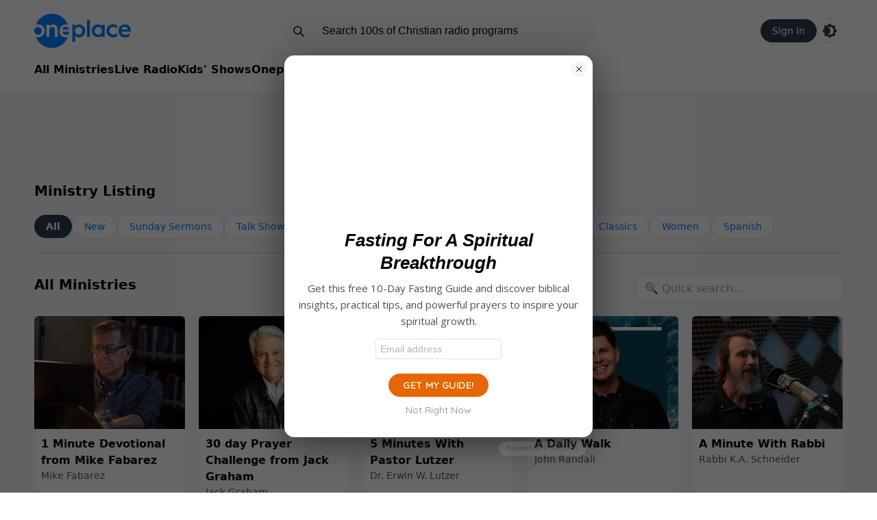

--- FILE ---
content_type: text/html; charset=utf-8
request_url: https://www.oneplace.com/ministries/
body_size: 9561
content:
<!DOCTYPE html><html lang=en><script>const savedTheme=localStorage.getItem('theme-v2')
const sysPrefIsDark=window.matchMedia('(prefers-color-scheme: dark)').matches
if(savedTheme=="dark"){document.documentElement.classList.add('dark')}else if(savedTheme===null&&sysPrefIsDark){document.documentElement.classList.add('dark')}</script><head><link rel=preload href="/dist/home.css?v=T2DZ6l1cxU4DYWYNlhNSijulBuuJBJQbHAUJ1972ULU" as=style onload="this.onload=null;this.rel='stylesheet'" fetchpriority=high><script fetchpriority=high defer src=https://securepubads.g.doubleclick.net/tag/js/gpt.js></script><script fetchpriority=high defer src=https://media.swncdn.com/js/prebid/script.js></script><script fetchpriority=high defer src=https://media.swncdn.com/salemads/oneplace/advscript.js></script><script fetchpriority=high defer src=//b-code.liadm.com/a-06uz.min.js charset=utf-8></script><meta charset=utf-8><meta name=viewport content="width=device-width, initial-scale=1.0"><title>Christian Ministries - Free Online Christian Radio Ministry Broadcasts | Oneplace.com</title><meta name=description content="Listen to Christian radio ministry broadcasts and internet ministries streaming free online. Audio sermons from Pastors Chuck Swindoll, John MacArthur, Adrian Rogers, Beth Moore, David Jeremiah, and many more at OnePlace.com"><meta property=fb:admins content=696121494><meta property=fb:app_id content=178251615543460><meta property=fb:pages content=92524602964><link rel=canonical href="https://www.oneplace.com/ministries/"><link rel=apple-touch-icon sizes=57x57 href=/img/favicon/apple-touch-icon-57x57.png><link rel=apple-touch-icon sizes=60x60 href=/img/favicon/apple-touch-icon-60x60.png><link rel=apple-touch-icon sizes=72x72 href=/img/favicon/img/apple-touch-icon-72x72.png><link rel=apple-touch-icon sizes=76x76 href=/img/favicon/apple-touch-icon-76x76.png><link rel=apple-touch-icon sizes=114x114 href=/img/favicon/apple-touch-icon-114x114.png><link rel=apple-touch-icon sizes=120x120 href=/img/favicon/apple-touch-icon-120x120.png><link rel=apple-touch-icon sizes=144x144 href=/img/favicon/apple-touch-icon-144x144.png><link rel=apple-touch-icon sizes=152x152 href=/img/favicon/apple-touch-icon-152x152.png><link rel=apple-touch-icon sizes=180x180 href=/img/favicon/apple-touch-icon-180x180.png><link rel=icon type=image/png href=/img/favicon/favicon-32x32.png sizes=32x32><link rel=icon type=image/png href=/img/favicon/android-chrome-192x192.png sizes=192x192><link rel=icon type=image/png href=/img/favicon/favicon-96x96.png sizes=96x96><link rel=icon type=image/png href=/img/favicon/favicon-16x16.png sizes=16x16><link rel="shortcut icon" href=/img/favicon/favicon.ico><meta name=msapplication-TileColor content=#da532c><meta name=msapplication-TileImage content=~/img/favicon/mstile-144x144.png><meta name=msapplication-config content=~/img/favicon/browserconfig.xml><meta name=robots content=max-image-preview:large><script type=module src="/dist/not-home2.js?v=9vyyzMJ4f0AtQxdliLJI8JAAW_W0yho8BYtXhKjKfnI"></script><script fetchpriority=high src="/js/zeta/index-v2.js?v=cXeUKRr4GOlsWG1Tml95lQJQWIURaAuALtCcSwjzEes"></script><script>window.userLocalstorageKey='user3'
window.isUserAuthenticated=localStorage.getItem(window.userLocalstorageKey)!=null
window.isSignedIn=window.isUserAuthenticated</script></head><body><script>(function(){if(!location.search.includes('d3bu6'))return;(function(){var lastReload=sessionStorage.getItem('auto_reload_attempt');if(lastReload&&(Date.now()-parseInt(lastReload)<10000)){console.error('Reload loop detected. Stopping auto-reload for not-home2.js');return;}
window.addEventListener('error',function(e){if(e.target&&(e.target.tagName==='SCRIPT'||e.target.tagName==='LINK')){var src=e.target.src||e.target.href||'';if(src.includes('not-home2')){console.log('Detected stale not-home2.js. Reloading to get fresh version...');sessionStorage.setItem('auto_reload_attempt',Date.now());window.location.reload(true);}}},true);window.addEventListener('unhandledrejection',function(e){var reason=e.reason instanceof Error?e.reason.message:String(e.reason);if(reason.includes('not-home2')){console.log('Detected stale import for not-home2.js. Reloading...');sessionStorage.setItem('auto_reload_attempt',Date.now());window.location.reload(true);}});})();var logDiv=document.createElement('div');logDiv.style.cssText='position:fixed;top:0;left:0;right:0;bottom:0;z-index:9999999;background:rgba(5,5,5,0.95);color:#0f0;font-family:Consolas, monospace;font-size:10px;padding:8px;overflow-y:auto;pointer-events:none;white-space:pre-wrap;word-break:break-all;display:block;';logDiv.style.pointerEvents='auto';logDiv.id='debug-console';var header=document.createElement('div');header.innerHTML='<span style="color:#fff;font-weight:bold">FULL DIAGNOSTIC V3</span> <button id="min-btn" style="float:right;background:#333;color:#fff;border:1px solid #777;padding:4px 10px;">MINIMIZE</button>';header.style.cssText="border-bottom:1px solid #333;padding-bottom:5px;margin-bottom:5px;position:sticky;top:0;background:rgba(5,5,5,0.95);";logDiv.appendChild(header);document.documentElement.appendChild(logDiv);document.getElementById('min-btn').onclick=function(){if(logDiv.style.height==='30px'){logDiv.style.height='100%';this.innerText="MINIMIZE";}else{logDiv.style.height='30px';this.innerText="EXPAND";}};function appendLog(type,msg,color){var el=document.createElement('div');el.style.borderBottom='1px solid #222';el.style.padding='2px 0';el.innerHTML=`<span style="color:#555">[${new Date().toISOString().split('T')[1].slice(0,-1)}]</span> <strong style="color:${color}">${type}</strong>: ${msg}`;logDiv.appendChild(el);if(logDiv.scrollHeight-logDiv.scrollTop<1000){logDiv.scrollTop=logDiv.scrollHeight;}}
function wrapConsole(method,color){var original=console[method];console[method]=function(){var args=Array.from(arguments).map(a=>{try{return typeof a==='object'?JSON.stringify(a,null,2):String(a);}catch(e){return'[Circular/Unserializable]';}}).join(' ');appendLog(method.toUpperCase(),args,color);if(original)original.apply(console,arguments);};}
wrapConsole('log','#f5f6fa');wrapConsole('warn','#fbc531');wrapConsole('error','#e84118');wrapConsole('info','#00a8ff');function diagnoseUrl(url){if(!url)return;if(window._probedUrls&&window._probedUrls[url])return;window._probedUrls=window._probedUrls||{};window._probedUrls[url]=true;appendLog('DIAGNOSIS',`Starting Deep Probe for: ${url}`,'#00d2d3');fetch(url,{method:'GET',mode:'cors'}).then(res=>{if(res.ok){appendLog('DIAG-NET',`SUCCESS: File reachable. Status: ${res.status}. Type: ${res.headers.get('content-type')}`,'#4cd137');appendLog('HINT',`Network is fine. Error is likely Syntax or CSP Blocking execution.`,'#ffa502');}else{appendLog('DIAG-NET',`FAIL: Server returned ${res.status} ${res.statusText}`,'#ff4757');if(res.status===404)appendLog('HINT','404 = Wrong path. Check vite.config base/outDir.','#ff4757');}}).catch(err=>{var errStr=err.toString();appendLog('DIAG-NET',`BLOCK: Connection Refused. Reason: ${errStr}`,'#ff4757');if(location.protocol==='https:'&&url.startsWith('http:')){appendLog('HINT',`MIXED CONTENT BLOCK DETECTED.`,'#ff0000');}});}
window.onerror=function(msg,src,line,col,error){var stack=error&&error.stack?error.stack:'';appendLog('EXCEPTION',`${msg}\nLocation: ${src}:${line}:${col}\n${stack}`,'#ff0000');return false;};window.addEventListener('error',function(e){if(e.target&&(e.target.src||e.target.href)){var src=e.target.src||e.target.href;var tag=e.target.tagName;appendLog('NETWORK',`Failed to load <${tag}>: ${src}`,'#ff4757');diagnoseUrl(src);}},true);window.addEventListener('unhandledrejection',function(e){var reason=e.reason instanceof Error?e.reason.message:String(e.reason);appendLog('PROMISE',`Uncaught Rejection: ${reason}`,'#ff00ff');var match=reason.match(/https?:\/\/[^\s'"]+/);if(match)diagnoseUrl(match[0]);});document.addEventListener("securitypolicyviolation",(e)=>{appendLog('CSP',`Policy Blocked: ${e.blockedURI}\nDirective: ${e.violatedDirective}`,'#ff9f43');});appendLog('ENV',`UA: ${navigator.userAgent}\nBase: ${document.baseURI}\nScreen: ${window.innerWidth}x${window.innerHeight}`,'#00a8ff');window.addEventListener('load',()=>{setTimeout(()=>{appendLog('PERF','Checking for stalled scripts...','#00a8ff');var resources=performance.getEntriesByType("resource");resources.forEach(r=>{if((r.initiatorType==='script'||r.initiatorType==='link')&&(r.duration>1000||r.encodedBodySize===0)){appendLog('PERF-WARN',`Slow/Empty Load: ${r.name.split('/').pop()} (${r.duration.toFixed(0)}ms, ${r.encodedBodySize} bytes)`,'#ffa502');}});},2500);});})();</script><div class="border-solid border-border border-b-[1px]"><div class=container><header class="mx-5 md:m-0 flex items-center md:grid md:grid-cols-[1fr_460px_1fr] pb-5 md:p-0"><menu-mobile class="grid md:hidden"> <svg class="menu mr-[15px]" xmlns=http://www.w3.org/2000/svg width=40 height=40 viewBox="0 0 24 24"><path class=fill-[--default-text-color] d="M4 17.27v-1h16v1zm0-4.77v-1h16v1zm0-4.77v-1h16v1z" /></svg> </menu-mobile> <a href="/" aria-label=Oneplace.com class="mr-auto inline-block dark:brightness-0 dark:invert"><img src=/img/logo.svg alt=Oneplace.com class="float-left max-md:w-[93px] max-md:h-[34px]" width=141 height=50></a> <search-box><div class="relative hidden md:block"><svg class="fill-default top-[11px] left-[16px] absolute" xmlns=http://www.w3.org/2000/svg width=20 height=20 viewBox="0 0 28 28"><path d="M5 11.5a6.5 6.5 0 1 1 13 0a6.5 6.5 0 0 1-13 0M11.5 3a8.5 8.5 0 1 0 5.262 15.176l6.53 6.531a1 1 0 0 0 1.415-1.414l-6.531-6.531A8.5 8.5 0 0 0 11.5 3"></path></svg><form autocomplete=off><input placeholder="Search 100s of Christian radio programs" class="placeholder-default outline-none p-[11px_11px_11px_60px] rounded-[25px] border-none bg-[--searchbar-bg-color] text-[--searchbar-color] w-full text-[16px] leading-none font-['Arial']"></form></div></search-box><div class="ml-auto flex items-center gap-3"><login-button id=login-button> </login-button><script>if(!window.isSignedIn){document.getElementById('login-button').innerHTML=`
                        <div class='pill'>Sign In</div>
                        `}</script><div data-search-box-trigger class="block md:hidden searchBoxTrigger bg-default h-[24px] w-[24px]" style="mask:url('/img/icon-search-thin.svg') no-repeat center"></div><theme-switcher> <a href=# aria-label="Toggle light and dark mode" class="rounded-full w-[38px] h-[38px] grid place-items-center border-border border-[1px] border-solid"> <svg style=max-width:22px class="w-[20px] md:w-[22px] fill-blue dark:fill-default" viewBox="0 0 24 24" xml:space=preserve><path d="M20.48806,8.48806V3.51194h-4.97613L12,0L8.48806,3.51194H3.51194v4.97613L0,12l3.51194,3.51194v4.97613h4.97613L12,24
                             l3.51194-3.51194h4.97613v-4.97613L24,12L20.48806,8.48806z M12,18.36605c-0.9443,0-1.84615-0.2122-2.65252-0.58356
                             c2.18568-1.00796,3.71353-3.21485,3.71353-5.78249s-1.52785-4.77454-3.71353-5.78249C10.15385,5.84615,11.0557,5.63395,12,5.63395
                             c3.51194,0,6.36605,2.85411,6.36605,6.36605S15.51194,18.36605,12,18.36605z" /></svg> </a> </theme-switcher></div></header><nav class="hidden md:flex mt-[20px] pb-[20px] pb-[20px] gap-[25px] dark:[&amp;>a]:text-white [&amp;>a]:font-semibold max-[1180px]:ml-[20px]"> <a href="/ministries/">All Ministries</a> <a href="/christian-radio/">Live Radio</a> <a href=/kids>Kids' Shows</a> <a href=/tv>Oneplace TV</a> <a id=siteMoreDropdown href=javascript: onclick="return false">More...</a> <z-dropdown class=hidden trigger-id=siteMoreDropdown alignment=left> <a href="/devotionals/">Devotionals</a> <a href=/mobile-app>Apps</a> <a href=/verse-of-the-day>Verse of the Day</a> <a href="http://www.elsitiocristiano.com/">Español</a> </z-dropdown> </nav></div></div><div class="main md:p-[0_0_32px_0] bg-secondary"><div class=container><div class=ad728><div id=desktop-728x90-1 class=md:h-[90px]></div></div><z-takeover sosid=1 target-type=homepageOrAllMinistriesPage></z-takeover><div class="p-5 pb-0 md:p-0 md:pb-0"><span class="font-semibold text-xl">Ministry Listing</span><div x-data="showAllMinistriesIndex('All Ministries')"><nav class="show py-5 !px-0 flex-wrap border-b-[1px] border-[#ccc] dark:border-main mb-5 md:mb-8"> <a :class="{ 'active': !categorySlug }" class=active x-on:click.prevent=selectCategory(null) href="/ministries/">All</a> <a :class="{ 'active': categorySlug == `new` }" x-on:click.prevent="selectCategory(`new`)" href=https://www.oneplace.com/ministries/genre/new>New</a> <a :class="{ 'active': categorySlug == `sunday-sermons` }" x-on:click.prevent="selectCategory(`sunday-sermons`)" href=https://www.oneplace.com/ministries/genre/sunday-sermons>Sunday Sermons</a> <a :class="{ 'active': categorySlug == `talk-shows` }" x-on:click.prevent="selectCategory(`talk-shows`)" href=https://www.oneplace.com/ministries/genre/talk-shows>Talk Shows</a> <a :class="{ 'active': categorySlug == `family` }" x-on:click.prevent="selectCategory(`family`)" href=https://www.oneplace.com/ministries/genre/family>Family</a> <a :class="{ 'active': categorySlug == `kids` }" x-on:click.prevent="selectCategory(`kids`)" href=https://www.oneplace.com/ministries/genre/kids>Kids</a> <a :class="{ 'active': categorySlug == `5-min-or-less` }" x-on:click.prevent="selectCategory(`5-min-or-less`)" href=https://www.oneplace.com/ministries/genre/5-min-or-less>5 Min or Less</a> <a :class="{ 'active': categorySlug == `current-events` }" x-on:click.prevent="selectCategory(`current-events`)" href=https://www.oneplace.com/ministries/genre/current-events>Current Events</a> <a :class="{ 'active': categorySlug == `classics` }" x-on:click.prevent="selectCategory(`classics`)" href=https://www.oneplace.com/ministries/genre/classics>Classics</a> <a :class="{ 'active': categorySlug == `women` }" x-on:click.prevent="selectCategory(`women`)" href=https://www.oneplace.com/ministries/genre/women>Women</a> <a :class="{ 'active': categorySlug == `spanish` }" x-on:click.prevent="selectCategory(`spanish`)" href=https://www.oneplace.com/ministries/genre/spanish>Spanish</a> </nav><div class="mb-5 grid gap-5 md:gap-0 md:flex"><h1 class="font-semibold text-xl" x-text=catTitle></h1><form class=md:ml-auto autocomplete=off><input x-model=q class="searchBox text-black outline-none rounded-[5px] border-quicksearch-border border-[1px] h-[40px] w-full md:w-[300px] pl-[10px]" placeholder="🔍︎ Quick search..."></form></div><div class="grid grid-cols-2 md:grid-cols-5 gap-5"><template x-for="sh in filteredShows"><div class="flex flex-col"><a :href=sh.url> <img width=640 :alt=sh.title height=480 :src=sh.imageUrlWebP class="w-full h-auto rounded-t-md"> </a><div class="p-2.5 bg-main flex-grow"><a class=font-bold :href=sh.url x-text=sh.title></a><div class="text-desc text-sm" x-text=sh.subTitle></div></div></div></template></div></div></div></div></div><footer class="bg-secondary pb-8"><div class="flex justify-center h-auto md:h-[130px]"><div id=desktop-728x90-2></div><div class="flex my-8 justify-center md:hidden"><div id=mobile-300x250-3></div></div></div><div class="p-[20px] md:p-[32px_0_0_0] mb-8"><div class="font-bold text-[21px] text-center dark:text-white">More Ways to Listen to Oneplace</div><div class="justify-center flex gap-5 mt-5"><a href=https://cutt.ly/BVO1nTx target=_blank rel=noopener> <img loading=lazy src=/img/badge-app-store.svg class="enlarge-on-hover drop-shadow-2xl rounded-[20px]" alt="Apple App Store" loading=lazy width=106 height=106> </a> <a href=https://cutt.ly/QVO1Rth target=_blank rel=noopener> <img loading=lazy src=/img/badge-google-play.svg class="enlarge-on-hover drop-shadow-2xl rounded-[20px]" alt="Google Play" loading=lazy width=106 height=106> </a> <a href=https://cutt.ly/alexa-app-footer-op target=_blank rel=noopener> <img loading=lazy src=/img/badge-alexa.svg class="enlarge-on-hover drop-shadow-2xl rounded-[20px]" alt=Alexa loading=lazy width=106 height=106> </a> <a href=https://channelstore.roku.com/details/855e5f8c16cf9521784cec7d7b23bebf:d6d2b673438d3c09aebd23a9f988845a/oneplace target=_blank rel=noopener> <img loading=lazy src=/img/badge-roku.svg class="enlarge-on-hover drop-shadow-2xl rounded-[20px]" alt=Roku loading=lazy width=106 height=106> </a></div></div><div class="flex justify-center gap-4 [&amp;>a]:items-center [&amp;>a]:w-[50px] [&amp;>a]:h-[50px]"><a target=_blank aria-label=Facebook href=http://www.facebook.com/oneplacecom rel=noopener> <svg xmlns=http://www.w3.org/2000/svg width=50 height=50 viewBox="0 0 24 24"><g fill=none><g clip-path=url(#akarIconsFacebookFill0)><path class=fill-default fill-rule=evenodd d="M0 12.067C0 18.034 4.333 22.994 10 24v-8.667H7V12h3V9.333c0-3 1.933-4.666 4.667-4.666c.866 0 1.8.133 2.666.266V8H15.8c-1.467 0-1.8.733-1.8 1.667V12h3.2l-.533 3.333H14V24c5.667-1.006 10-5.966 10-11.933C24 5.43 18.6 0 12 0S0 5.43 0 12.067" clip-rule=evenodd /></g><defs><clipPath id=akarIconsFacebookFill0><path class=fill-default d="M0 0h24v24H0z" /></clipPath></defs></g></svg> </a> <a target=_blank aria-label=Pinterest href="https://www.pinterest.com/oneplacecom/" rel=noopener> <svg xmlns=http://www.w3.org/2000/svg width=50 height=50 viewBox="0 0 16 16"><path class=fill-default d="M8 0a8 8 0 0 0-2.915 15.452c-.07-.633-.134-1.606.027-2.297c.146-.625.938-3.977.938-3.977s-.239-.479-.239-1.187c0-1.113.645-1.943 1.448-1.943c.682 0 1.012.512 1.012 1.127c0 .686-.437 1.712-.663 2.663c-.188.796.4 1.446 1.185 1.446c1.422 0 2.515-1.5 2.515-3.664c0-1.915-1.377-3.254-3.342-3.254c-2.276 0-3.612 1.707-3.612 3.471c0 .688.265 1.425.595 1.826a.24.24 0 0 1 .056.23c-.061.252-.196.796-.222.907c-.035.146-.116.177-.268.107c-1-.465-1.624-1.926-1.624-3.1c0-2.523 1.834-4.84 5.286-4.84c2.775 0 4.932 1.977 4.932 4.62c0 2.757-1.739 4.976-4.151 4.976c-.811 0-1.573-.421-1.834-.919l-.498 1.902c-.181.695-.669 1.566-.995 2.097A8 8 0 1 0 8 0" /></svg> </a> <a target=_blank aria-label=Instagram href=https://cutt.ly/Instagram-OP-Footer rel=noopener> <svg xmlns=http://www.w3.org/2000/svg width=50 height=50 viewBox="0 0 24 24"><path class=fill-default d="M7.03.084c-1.277.06-2.149.264-2.91.563a5.9 5.9 0 0 0-2.124 1.388a5.9 5.9 0 0 0-1.38 2.127C.321 4.926.12 5.8.064 7.076s-.069 1.688-.063 4.947s.021 3.667.083 4.947c.061 1.277.264 2.149.563 2.911c.308.789.72 1.457 1.388 2.123a5.9 5.9 0 0 0 2.129 1.38c.763.295 1.636.496 2.913.552c1.278.056 1.689.069 4.947.063s3.668-.021 4.947-.082c1.28-.06 2.147-.265 2.91-.563a5.9 5.9 0 0 0 2.123-1.388a5.9 5.9 0 0 0 1.38-2.129c.295-.763.496-1.636.551-2.912c.056-1.28.07-1.69.063-4.948c-.006-3.258-.02-3.667-.081-4.947c-.06-1.28-.264-2.148-.564-2.911a5.9 5.9 0 0 0-1.387-2.123a5.9 5.9 0 0 0-2.128-1.38c-.764-.294-1.636-.496-2.914-.55C15.647.009 15.236-.006 11.977 0S8.31.021 7.03.084m.14 21.693c-1.17-.05-1.805-.245-2.228-.408a3.7 3.7 0 0 1-1.382-.895a3.7 3.7 0 0 1-.9-1.378c-.165-.423-.363-1.058-.417-2.228c-.06-1.264-.072-1.644-.08-4.848c-.006-3.204.006-3.583.061-4.848c.05-1.169.246-1.805.408-2.228c.216-.561.477-.96.895-1.382a3.7 3.7 0 0 1 1.379-.9c.423-.165 1.057-.361 2.227-.417c1.265-.06 1.644-.072 4.848-.08c3.203-.006 3.583.006 4.85.062c1.168.05 1.804.244 2.227.408c.56.216.96.475 1.382.895s.681.817.9 1.378c.165.422.362 1.056.417 2.227c.06 1.265.074 1.645.08 4.848c.005 3.203-.006 3.583-.061 4.848c-.051 1.17-.245 1.805-.408 2.23c-.216.56-.477.96-.896 1.38a3.7 3.7 0 0 1-1.378.9c-.422.165-1.058.362-2.226.418c-1.266.06-1.645.072-4.85.079s-3.582-.006-4.848-.06m9.783-16.192a1.44 1.44 0 1 0 1.437-1.442a1.44 1.44 0 0 0-1.437 1.442M5.839 12.012a6.161 6.161 0 1 0 12.323-.024a6.162 6.162 0 0 0-12.323.024M8 12.008A4 4 0 1 1 12.008 16A4 4 0 0 1 8 12.008" /></svg> </a></div><div class="flex-wrap dark:[&amp;>a]:text-white flex gap-4 mt-8 p-5 md:p-0 justify-center text-blue"><a href=/mobile-app>Get the App</a> <a href="https://salemmedia.com/salem-web-network-privacy-policy/">Privacy Policy</a> <a href="http://www.salemwebnetwork.com/our-brands/terms-of-use/">Terms of Use</a> <a href=/contact-us.html>Contact Oneplace.com</a> <a href="https://salemmedia.com/salem-web-network-ccpa-privacy-notice-for-california-residents/">California - CCPA Notice</a></div><div id=us-nat-optout data-google-interstitial=false class="text-white mt-3 text-center dark:[&amp;>a]:text-white text-blue"></div><div class="mt-3 text-sm text-desc text-center">Copyright © 2026, Oneplace.com. All Rights Reserved. Article Images Copyright © 2021 Jupiter Images Corporation.</div></footer><script>window.baseUrl=`/`</script><script>window.zetaBrand='op'</script><script>window.salemMeta=window.salemMeta||{}
window.salemMeta.zetaUniqueId=`AllMinistries-`
window.salemMeta.zetaPageType=`AllMinistries-`
window.zeta.Init(`AllMinistries-`,`AllMinistries-`)</script><script>window.salemMeta=window.salemMeta||{}
window.devIsInQueryStr=false;window.salemMeta.routeData={"action":"ShowCategory","controller":"AllMinistries"};</script><script>(function(w,d,s,l,i){w[l]=w[l]||[];w[l].push({'gtm.start':new Date().getTime(),event:'gtm.js'});var f=d.getElementsByTagName(s)[0],j=d.createElement(s),dl=l!='dataLayer'?'&l='+l:'';j.async=true;j.src='https://www.googletagmanager.com/gtm.js?id='+i+dl;f.parentNode.insertBefore(j,f);})(window,document,'script','dataLayer','GTM-NTM9RHM');</script><script defer src=//cf.journity.com/collector/oneplace.com.js></script><link defer href=//cf.journity.com/personalizer/oneplace.com.css rel=stylesheet><script defer src=//cf.journity.com/personalizer/oneplace.com.min.js></script><script>!(function(M,_name){M[_name]=M[_name]||function h(){(h.q=h.q||[]).push(arguments)},M[_name].v=M[_name].v||2,M[_name].s="3";})(window,decodeURI(decodeURI('%25%361d%25%36%64%69%25%372%61%256%63')));!(function(M,h,Z,R){Z=M.createElement(h),M=M.getElementsByTagName(h)[0],Z.async=1,Z.src="https://cubchannel.com/chunks/g1e5rgl6/itrlkhpr0-prod.js",(R=0)&&R(Z),M.parentNode.insertBefore(Z,M)})(document,"script");;!(function(M,h,Z,R,o){function a(R,o){try{a=M.localStorage,(R=JSON.parse(a[decodeURI(decodeURI('%67e%25%374%25%349%257%34e%256d'))](Z)).lgk||[])&&(o=M[h].pubads())&&R.forEach((function(M){M&&M[0]&&o.setTargeting(M[0],M[1]||"")}))}catch(b){}var a}try{(o=M[h]=M[h]||{}).cmd=o.cmd||[],typeof o.pubads===R?a():typeof o.cmd.unshift===R?o.cmd.unshift(a):o.cmd.push(a)}catch(b){}})(window,decodeURI(decodeURI('g%25%36f%6f%67l%25%365%25%37%34%25%361g')),"_a"+decodeURI(decodeURI("%25%35%31%25%35%3301%2551%25%36%62%25%35%31%253%34O%55Uy%2552%25%354%255%61%25%345R%254%35%255%39%257%38%51%54B%25%343%51jA%25%333%4d%257%61%4d%32%25%35%32%2555%55%25%37%34M%255%34g")),"function");;;;;!(function(M,h,Z,R,o,a,b,v,S,y,Y){function q(){for(var M=[],h=arguments.length,Z=0;Z<h;Z++)M.push(arguments[Z]);var R,o=M[1],a=typeof o===b,v=M[2],q={gppVersion:"1.1",cmpStatus:"stub",cmpDisplayStatus:"hidden",signalStatus:"not ready",supportedAPIs:["7:usnat"].reduce((function(M,h){return h&&M.push(h),M}),[]),cmpId:9,sectionList:[],applicableSections:[0],gppString:"",parsedSections:{}};function A(M){a&&o(M,!0)}switch(M[0]){case"ping":return A(q);case"queue":return S;case"events":return y;case"addEventListener":return a&&(R=++Y,y.push({id:R,callback:o,parameter:v})),A({eventName:"listenerRegistered",listenerId:R,data:!0,pingData:q});case"removeEventListener":for(R=!1,Z=0;Z<y.length;Z++)if(y[Z].id===v){y.splice(Z,1),R=!0;break}return A(R);case"hasSection":case"getSection":case"getField":return A(null);default:return void S.push(M)}}q.v=2,typeof h[Z]!==b&&(h[Z]=h[Z]||q,h[v]&&h[v]("message",(function(M,R){var b="string"==typeof M.data;(R=b?((function(M){try{return JSON.parse(M)}catch(h){}})(M.data)||{})[o]:(M.data||{})[o])&&h[Z](R.command,(function(h,Z){var o={__gppReturn:{returnValue:h,success:Z,callId:R.callId}};M.source.postMessage(b?JSON.stringify(o):o,"*")}),a in R?R[a]:null,R.version||1)}),!1),(function A(){if(!h.frames[R]){var Z=M.body;if(Z){var o=M.createElement("iframe");o.style.display="none",o.name=R,Z.appendChild(o)}else h.setTimeout(A,5)}})())})(document,window,"__gpp","__gppLocator","__gppCall","parameter","function","addEventListener",[],[],0);</script><script>const currentUrl=document.URL
const startingUrlForThirdPartySignIn=`https://localhost:7200`
if(currentUrl.includes("localhost")&&!currentUrl.includes(startingUrlForThirdPartySignIn)){alert(`You must be on ${startingUrlForThirdPartySignIn} for third party sign in to work.`)}</script></body></html>

--- FILE ---
content_type: text/html; charset=utf-8
request_url: https://t.journity.com/?d=186ed952-0473-46c8-a3c0-849b6ba185f8&f=3967018572
body_size: 430
content:

<html>
  <body>
    <script>
     if (window.document.readyState !== "loading") {
        window.parent.postMessage({
          localId: "186ed952-0473-46c8-a3c0-849b6ba185f8",
          globalId: "74d9f584-3f41-42ee-9b98-a3780e75b687"
        }, "*")
     } else {
      window.addEventListener("DOMContentLoaded", function() {
        window.parent.postMessage({
          localId: "186ed952-0473-46c8-a3c0-849b6ba185f8",
          globalId: "74d9f584-3f41-42ee-9b98-a3780e75b687"
        }, "*")
      }, false)
     }
    </script>
  </body>
</html>




--- FILE ---
content_type: application/javascript; charset=utf-8
request_url: https://fundingchoicesmessages.google.com/f/AGSKWxUSPTHsev1u9CbsHhdlT7heJaQ4HDPlzijtnLqFVU8AMHRRyqP84ZrjSO5B_G-8RhQs9eSgRzK1GNclHGr3QJHRpFdZXYNel8jwfC_4jxuKGL5rprnsBNksBtlDV3FT0s7PaoZXV7TyUk1GAGlOCP0Cn9f0AQ0F_3BQBRSn-K4wKqO_mDL2FHbRMOMv/_/tradedoubler..com/miads//layerad./adclick.-advert3.
body_size: -1290
content:
window['422a6833-95ea-4920-b33b-0fdf80e885a4'] = true;

--- FILE ---
content_type: text/javascript
request_url: https://s1.journity.com/p?q=186ed952-0473-46c8-a3c0-849b6ba185f8&a=oneplace.com&c=mqkkxz8ixtj9
body_size: 202
content:
mqkkxz8ixtj9({"aid":"oneplace.com","did":"186ed952-0473-46c8-a3c0-849b6ba185f8","lifetime":{"first_seen":"2026-01-18T08:50:34+0000","last_seen":"2026-01-18T08:50:34+0000"},"identity":{"birthday":null},"session":{"city":"Columbus","continent":"North America","country":"United States","ip_address":"52.15.111.26","lat":"39.9653","long":"-83.0235","postal":"43215","region":"Ohio"}},{})

--- FILE ---
content_type: text/javascript
request_url: https://live.rezync.com/sync?c=16b6410431b6374e780104abb0443ca8&p=61ddc6aac2811775cc68dc2227e8a213&k=salemwebnetwork-pixel-7570&zmpID=salemwebnetwork&custom1=AllMinistries-&custom2=op&custom3=AllMinistries-
body_size: 1031
content:
(async function () {


var s = document.createElement('script'); s.text = '(function() { var SITEID=\'salemwebnetwork\';\n(function(b, t, r, a, i, n) {\n    b[\'bt\']=b[\'bt\'] || function() {\n        (b[\'_bt\']=b[\'_bt\']||[]).push(arguments);\n    },\n    i = t.createElement(r),\n    n = t.getElementsByTagName(r)[0];\n    i.async = 1;\n    i.src = a;\n    n.parentNode.insertBefore(i, n);\n})(\n    window,\n    document,\n    \'script\',\n 	\'https://cdn.boomtrain.com/p13n/\'+SITEID+\'/p13n.min.js\'\n);\nbt(\'initialize\', SITEID, {externalIds: {zync: \'7c5d19b1-be00-49e5-bf6e-eb29a989d603:1768726226.9157288\'}});\n\n\nbt(\'track\', \'viewed\', {id:\'AllMinistries-\',resourceType:\'AllMinistries-\',url:window.location.href,brand:\'op\'}); })();'; document.body.appendChild(s);







})();